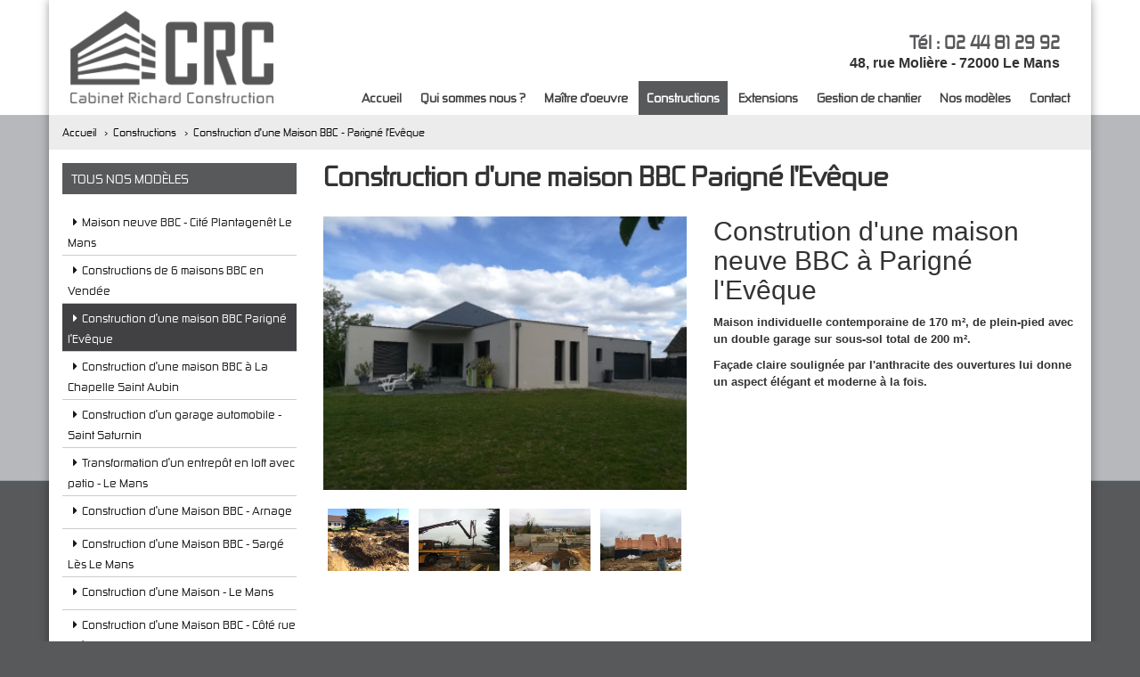

--- FILE ---
content_type: text/html; charset=UTF-8
request_url: http://www.cabinet-richard-construction.fr/construction-d-une-maison-bbc-parigne-l-eveque.html
body_size: 4477
content:
<!DOCTYPE html>
<html lang="fr">
<head>
    <title>Construction d'une Maison BBC - Parigné l'Evêque</title>
<meta name="description" content="Construction d'une Maison BBC - Parigné l'Evêque" />
<meta name="keywords" content="construction d une maison bbc - parigne l eveque" />
<base href="http://www.cabinet-richard-construction.fr/">
<meta name="robots" content="all">
<meta name="google-site-verification" content="KJzeUzLtA3DsrmbY1QkFIGrryINkpJTczMfvP9B42cA">
<link rel="icon" type="image/png" href="http://www.cabinet-richard-construction.fr/media/1969/64x64/logo-maitre-oeuvre.png">
<link rel="apple-touch-icon" sizes="144x144" href="http://www.cabinet-richard-construction.fr/media/1969/144x144/logo-maitre-oeuvre.png">
<link rel="apple-touch-icon" sizes="114x114" href="http://www.cabinet-richard-construction.fr/media/1969/114x114/logo-maitre-oeuvre.png">
<link rel="apple-touch-icon" sizes="72x72" href="http://www.cabinet-richard-construction.fr/media/1969/72x72/logo-maitre-oeuvre.png">
<link rel="apple-touch-icon" sizes="57x57" href="http://www.cabinet-richard-construction.fr/media/1969/57x57/logo-maitre-oeuvre.png">
<link rel="shortcut icon" type="images/x-icon" href="http://www.cabinet-richard-construction.fr/favicon.ico" >

<meta http-equiv="content-type" content="text/html; charset=utf-8" />
<meta property="og:title" content="Construction d'une Maison BBC - Parigné l'Evêque"/>
<meta property="og:type" content="website"/>
<meta property="og:url" content="http://www.cabinet-richard-construction.fr/construction-d-une-maison-bbc-parigne-l-eveque.html"/>
<meta property="og:image" content="http://www.cabinet-richard-construction.fr/media/1968/100x100/logo.png"/>
<meta property="og:site_name" content="Construction d'une Maison BBC - Parigné l'Evêque"/>
<meta property="og:description" content="Construction d'une Maison BBC - Parigné l'Evêque"/>
<meta property="og:locale" content="fr_FR" />
<meta name="viewport" content="width=device-width, initial-scale=1.0"> 
<link rel="canonical" href="http://www.cabinet-richard-construction.fr/construction-d-une-maison-bbc-parigne-l-eveque.html" />
<link href="themes/css/base-style.css" rel="stylesheet" type="text/css">

<!-- Latest compiled and minified JavaScript -->

<script src="themes/js/jquery.min.js"></script>
<script src='https://www.google.com/recaptcha/api.js'></script>

<script type="text/javascript">
 $(document).ready(function() {
  $(".fancybox").fancybox();
 });
</script>



<!--- header -->


    
    <style>
        @media (min-width: 768px){
            body { background-image:url(media/1961); background-position: center top;background-repeat: repeat-x;}
        }
    </style>
    
</head>
<body>
    <div class="container bg-body">
    	<header>
            <div class="bg-head">
                <div class="row">
                    <div class="col-md-12 col-sm-12 col-xs-12">
                        <div id="logo">
                            <div class="inner">
                                                                    <a  class="brand" href="./" title="CRC RICHARD CONSTRUCTION - Maître d’oeuvre en rénovation et construction de maison individuelle">
                                        <img  src="media/1968/300x120/logo.png" alt="CRC RICHARD CONSTRUCTION - Maître d’oeuvre en rénovation et construction de maison individuelle" title="CRC RICHARD CONSTRUCTION - Maître d’oeuvre en rénovation et construction de maison individuelle">
                                    </a>                 
                                                            </div>
                        </div>
                        <!-- debut widget contenu libre -->

<div id="info"> 
    <div class="tel">Tél : <a href="tel:+33244812992">02 44 81 29 92</a></div>
    <div class="adresse"> 48, rue Molière - 72000 Le Mans </div>
</div>


<!-- fin widget contenu libre -->



                    </div>
                </div>
                



    <ul id="mainmenu" class="hidden-xs hidden-sm">
                
                        
                                                <li class="">
                                        

            <a href="http://www.cabinet-richard-construction.fr/" title="Accueil" class="aLink " target="_self">
                Accueil
            </a>

            
            </li>
                
                            
            
                                                <li class="">
                                        

            <a href="maitre-oeuvre-renovation-maison-batiment.html" title="Qui sommes nous ?" class="aLink " target="_self">
                Qui sommes nous ?
            </a>

            
            </li>
                
                            
            
                                                <li class="">
                                        

            <a href="maitre-oeuvre-etude-plan-maison.html" title="Maître d'oeuvre" class="aLink " target="_self">
                Maître d'oeuvre
            </a>

            
            </li>
                
                            
            
                                                <li class="activer">
                  
                        

            <a href="construction-maison-individuelle-batiment-sarthe.html" title="Constructions" class="aLink actif" target="_self">
                Constructions
            </a>

            
            </li>
                
                            
            
                                                <li class="">
                                        

            <a href="extension-maison-individuelle-batiment-sarthe.html" title="Extensions" class="aLink " target="_self">
                Extensions
            </a>

            
            </li>
                
                            
            
                                                <li class="">
                                        

            <a href="gestion-chantier-maison-le-mans-sarthe.html" title="Gestion de chantier" class="aLink " target="_self">
                Gestion de chantier
            </a>

            
            </li>
                
                            
            
                                                <li class="">
                                        

            <a href="exemples-construction-maison-neuve-sarthe.html" title="Nos modèles" class="aLink " target="_self">
                Nos modèles
            </a>

            
            </li>
                
                            
            
                                                <li class="">
                                        

            <a href="devis-construction-renovation-maison-sarthe.html" title="Contact" class="aLink " target="_self">
                Contact
            </a>

            
            </li>
            </ul>


<div id="menuSmartPhone">
    <nav id="main-nav" class="visible-xs visible-sm">				
    	<!-- responsive-nav-button -->
    		<div id="responsive-nav">
                <div class="menuaccueilresp">Accueil</div>
    			<div id="responsive-nav-button">
    				Menu <span id="responsive-nav-button-icon"></span>
    			</div>
    		</div>
    	<!-- responsive-nav-button -->
    	<ul class="menu clearfix">
                                                                                                                    <li class="">
                                                                    <a href="maitre-oeuvre-renovation-maison-batiment.html" title="Qui sommes nous ?" class="" target="_self">
                            Qui sommes nous ?
                        </a>
                                            </li>
                                                                                        <li class="">
                                                                    <a href="maitre-oeuvre-etude-plan-maison.html" title="Maître d'oeuvre" class="" target="_self">
                            Maître d'oeuvre
                        </a>
                                            </li>
                                                                                        <li class="active">
                          
                                            <a href="construction-maison-individuelle-batiment-sarthe.html" title="Constructions" class="actif" target="_self">
                            Constructions
                        </a>
                                            </li>
                                                                                        <li class="">
                                                                    <a href="extension-maison-individuelle-batiment-sarthe.html" title="Extensions" class="" target="_self">
                            Extensions
                        </a>
                                            </li>
                                                                                        <li class="">
                                                                    <a href="gestion-chantier-maison-le-mans-sarthe.html" title="Gestion de chantier" class="" target="_self">
                            Gestion de chantier
                        </a>
                                            </li>
                                                                                        <li class="">
                                                                    <a href="exemples-construction-maison-neuve-sarthe.html" title="Nos modèles" class="" target="_self">
                            Nos modèles
                        </a>
                                            </li>
                                                                                        <li class="">
                                                                    <a href="devis-construction-renovation-maison-sarthe.html" title="Contact" class="" target="_self">
                            Contact
                        </a>
                                            </li>
                                	</ul>
    </nav>
</div>
            </div>
        </header>
        
        <div class="row p15">
	<div class="col-md-12 mg10 p15 ariane">
		<a href="http://www.cabinet-richard-construction.fr/" title="Accueil">Accueil</a> 
									&nbsp;&nbsp;&gt;&nbsp;&nbsp;<a href="construction-maison-individuelle-batiment-sarthe.html" title="Constructions">Constructions</a>
							&nbsp;&nbsp;&gt;&nbsp;&nbsp;<a href="construction-d-une-maison-bbc-parigne-l-eveque.html" title="Construction d'une Maison BBC - Parigné l'Evêque">Construction d'une Maison BBC - Parigné l'Evêque</a>
						</div>
</div>
        <div class="container">
            <div class="row p15">
                <div class="col-md-3 col-sm-3 col-xs-12">
                    			<div class="titleHeader clearfix">
		    <div class="bloc_titre">Tous nos modèles</div>
		</div>
		<ul class="unstyled my-account">
					<li>
				        	<a class="invarseColor" title="Maison neuve BBC - Cité Plantagenêt Le Mans" href="maison-neuve-bbcplantagenet-le-mans.html"><i class="icon-caret-right"></i>Maison neuve BBC - Cité Plantagenêt Le Mans</a></li>
	    			<li>
				        	<a class="invarseColor" title="Constructions de 6 maisons BBC en Vendée" href="constructions-de-6-maisons-bbc-vendee.html"><i class="icon-caret-right"></i>Constructions de 6 maisons BBC en Vendée</a></li>
	    			<li class="active">
				        	<a class="invarseColor" title="Construction d'une maison BBC Parigné l'Evêque" href="construction-d-une-maison-bbc-parigne-l-eveque.html"><i class="icon-caret-right"></i>Construction d'une maison BBC Parigné l'Evêque</a></li>
	    			<li>
				        	<a class="invarseColor" title="Construction d'une maison BBC à La Chapelle Saint Aubin" href="construction-d-une-maison-bbc-la-chapelle-saint-aubin.html"><i class="icon-caret-right"></i>Construction d'une maison BBC à La Chapelle Saint Aubin</a></li>
	    			<li>
				        	<a class="invarseColor" title="Construction d'un garage automobile - Saint Saturnin" href="construction-d-un-garage-automobile-saint-saturnin.html"><i class="icon-caret-right"></i>Construction d'un garage automobile - Saint Saturnin</a></li>
	    			<li>
				        	<a class="invarseColor" title="Transformation d'un entrepôt en loft avec patio - Le Mans" href="transformation-d-un-entrepot-en-loft-avec-patio-le-mans.html"><i class="icon-caret-right"></i>Transformation d'un entrepôt en loft avec patio - Le Mans</a></li>
	    			<li>
				        	<a class="invarseColor" title="Construction d'une Maison BBC - Arnage" href="construction-d-une-maison-bbc-arnage.html"><i class="icon-caret-right"></i>Construction d'une Maison BBC - Arnage</a></li>
	    			<li>
				        	<a class="invarseColor" title="Construction d'une Maison BBC - Sargé Lès Le Mans" href="construction-d-une-maison-bbc-sarge-les-le-mans.html"><i class="icon-caret-right"></i>Construction d'une Maison BBC - Sargé Lès Le Mans</a></li>
	    			<li>
				        	<a class="invarseColor" title="Construction d'une Maison - Le Mans" href="construction-d-une-maison-le-mans.html"><i class="icon-caret-right"></i>Construction d'une Maison - Le Mans</a></li>
	    			<li>
				        	<a class="invarseColor" title="Construction d'une Maison BBC - Côté rue Prémartine Le Mans" href="construction-d-une-maison-bbc-cote-rue-premartine-le-mans.html"><i class="icon-caret-right"></i>Construction d'une Maison BBC - Côté rue Prémartine Le Mans</a></li>
	    	</ul>
<!-- debut widget contenu libre -->

<div id="infoSideBar" class="hidden-xs">
    <div id="contact_info">
        <div class="titre">Demande de renseignement supplémentaires</div>
    </div>
    <div class="contenu">
        
    </div>
    <div class="row">
        <div class="col-md-8 col-sm-12 col-md-offset-2">
            <a href="/nous-contacter.html">
                <div class="btn btn-default contactBtn">Nous contacter</div>
            </a>
        </div>
    </div>
</div>


<!-- fin widget contenu libre -->



                </div>
                <div class="col-md-9 col-sm-9 col-xs-12">
                        <div class="row">
        <div class="col-md-12 col-sm-12 col-xs-12">
            <h1 class="title">
                                    Construction d'une maison BBC Parigné l'Evêque
                            </h1>
        </div>
    </div>
<div class="row">
	<div class="col-md-6 col-sm-6 col-xs-12"> 
                      
            <div class="galerie">
                <div class="cadreG">                    <a class="" href="media/2060/big/parigne-finitions-01.jpg">
                        <img src="media/2060/medium/parigne-finitions-01.jpg" alt="" />
                    </a>
                </div>
                <div class="sm-margin"></div>

                 
                    <div id="owl-demo" class="owl-carousel owl-theme">
                                                  
                                                                                                          
                                                                                    <div class="cadre">
                                <a class="" href="media/2065/big/parigne-gros-oeuvre-01.jpg">
                                    <div class="item"><img src="media/2065/medium/parigne-gros-oeuvre-01.jpg" alt="" /></div>
                                </a>
                            </div>
                                                                              
                                                                                    <div class="cadre">
                                <a class="" href="media/2059/big/parigne-gros-oeuvre-02.jpg">
                                    <div class="item"><img src="media/2059/medium/parigne-gros-oeuvre-02.jpg" alt="" /></div>
                                </a>
                            </div>
                                                                              
                                                                                    <div class="cadre">
                                <a class="" href="media/2061/big/parigne-gros-oeuvre-03.jpg">
                                    <div class="item"><img src="media/2061/medium/parigne-gros-oeuvre-03.jpg" alt="" /></div>
                                </a>
                            </div>
                                                                              
                                                                                    <div class="cadre">
                                <a class="" href="media/2057/big/parigne-construction-01.jpg">
                                    <div class="item"><img src="media/2057/medium/parigne-construction-01.jpg" alt="" /></div>
                                </a>
                            </div>
                                                                              
                                                                                    <div class="cadre">
                                <a class="" href="media/2058/big/parigne-construction-02.jpg">
                                    <div class="item"><img src="media/2058/medium/parigne-construction-02.jpg" alt="" /></div>
                                </a>
                            </div>
                                                                              
                                                                                    <div class="cadre">
                                <a class="" href="media/2062/big/parigne-construction-03.jpg">
                                    <div class="item"><img src="media/2062/medium/parigne-construction-03.jpg" alt="" /></div>
                                </a>
                            </div>
                                                                              
                                                                                    <div class="cadre">
                                <a class="" href="media/2063/big/parigne-construction-04.jpg">
                                    <div class="item"><img src="media/2063/medium/parigne-construction-04.jpg" alt="" /></div>
                                </a>
                            </div>
                                                                              
                                                                                    <div class="cadre">
                                <a class="" href="media/2064/big/parigne-finitions-02.jpg">
                                    <div class="item"><img src="media/2064/medium/parigne-finitions-02.jpg" alt="" /></div>
                                </a>
                            </div>
                                                                        </div>
                    
                    <script type="text/javascript">
                        $(document).ready(function() {
                         
                          var owl = $("#owl-demo");
                         
                          owl.owlCarousel({
                              items : 4, //10 items above 1000px browser width
                              itemsDesktop : [1000,3], //5 items between 1000px and 901px
                              itemsDesktopSmall : [900,3], // betweem 900px and 601px
                              itemsTablet: [600,2], //2 items between 600 and 0
                              itemsMobile : false // itemsMobile disabled - inherit from itemsTablet option
                          });
                         
                          // Custom Navigation Events
                          $(".next").click(function(){
                            owl.trigger('owl.next');
                          })
                          $(".prev").click(function(){
                            owl.trigger('owl.prev');
                          })
                          $(".play").click(function(){
                            owl.trigger('owl.play',1000); //owl.play event accept autoPlay speed as second parameter
                          })
                          $(".stop").click(function(){
                            owl.trigger('owl.stop');
                          })
                         
                        });
                    </script>

                 
            </div>
         
    </div>
    <div class="col-md-6 col-sm-6 col-xs-12">

                    <div class="contenu_texte">
                <h2 style="text-align: left;">Constrution d'une maison neuve BBC &agrave; Parign&eacute; l'Ev&ecirc;que</h2>
<p><strong>Maison individuelle contemporaine de 170 m&sup2;, de plein-pied avec un double garage sur sous-sol total de 200 m&sup2;.</strong></p>
<p><strong>Fa&ccedil;ade claire soulign&eacute;e par l'anthracite des ouvertures lui donne un aspect &eacute;l&eacute;gant et moderne &agrave; la fois.</strong></p>
            </div>
        
    </div>
</div>


<script src="themes/js/baguetteBox/baguetteBox.min.js"></script>

<script type="text/javascript">
    $(document).ready(function() {
        baguetteBox.run('.galerie', {
          // Custom options
        });
    });
</script>
                </div>
            </div>
        </div>
       	<footer>
            <div class="container">
                <div class="row p15">
                    	<div class="col-md-3 col-sm-6 col-xs-12">
						<div class="title-footer"> 
				        			Nous contacter
        					</div>
		        <p>Cabinet Richard Construction<br />48, rue Moli&egrave;re - 72000 Le Mans<br /><strong>T&eacute;l.</strong> <strong>02 44 81 29 92</strong><br /><strong><a href="devis-construction-renovation-maison-sarthe.html" target="_self" title="contact ma&icirc;tre d'oeuvre Le Mans">Nous contacter</a><a href="devis-construction-renovation-maison-sarthe.html" target="_self" title="Nous contacter via le formulaire"></a></strong></p>
	</div>
<div class="col-md-3 col-sm-6 col-xs-12">
	<div>
		<div class="title-footer">Compétences</div>		<ul>
							<li>
					<i class="icon-caret-right"></i><a 	href="maitre-oeuvre-etude-plan-maison.html" title="Maîtrise d’œuvre" class=" small_size" target="_self">Maîtrise d’œuvre</a>
				</li>
							<li>
					<i class="icon-caret-right"></i><a 	href="construction-maison-individuelle-batiment-sarthe.html" title="Construction" class=" small_size" target="_self">Construction</a>
				</li>
							<li>
					<i class="icon-caret-right"></i><a 	href="extension-maison-individuelle-batiment-sarthe.html" title="Extensions" class=" small_size" target="_self">Extensions</a>
				</li>
							<li>
					<i class="icon-caret-right"></i><a 	href="gestion-chantier-maison-le-mans-sarthe.html" title="Gestion de chantier" class=" small_size" target="_self">Gestion de chantier</a>
				</li>
					</ul>
	</div>
</div>
                </div>
            </div>
        </footer>
        <div class="subfooter">
        	<div class="container">
                <div class="row p15">

                        <div class="col-md-6 col-sm-6 col-xs-12 liensSubFooter">
	<ul>
					<li><a href="mentions-legales-maitre-oeuvre-constructeur.html" title="Mentions légales" target="_self">Mentions légales</a>
							</li>
        	</ul>
</div><!-- debut widget contenu libre -->

<div class="col-md-6 col-sm-6 col-xs-12">
	<div class="copyright">
		@ Copyright 
		<span class="date_c"></span> CRC Construction - 
				<a href="http://www.kocka.fr" title="Agence Web Le Mans" class="kocka_c" target="_blank">Agence Web le Mans - KOCKA</a>
			</div>
</div>

<script>
	var annee = new Date ();
	annee = annee.getFullYear();
	$(".date_c").text(annee);
</script>


<!-- fin widget contenu libre -->




                </div>
            </div>
        </div>
    </div>
    <script src="themes/js/bootstrap.min.js"></script>
<script src="themes/js/main.min.js"></script>
<script src="themes/js/jquery.isotope.min.js"></script>
<script src="themes/js/jquery.prettyPhoto.min.js"></script>
<script src="themes/js/easing.min.js"></script>
<script src="themes/js/jquery.ui.totop.min.js"></script>
<script src="themes/js/selectnav.min.js"></script>
<script src="themes/js/ender.min.js"></script>
<script src="themes/js/custom.min.js"></script>
<script src="themes/js/jquery.fancybox.min.js"></script>
<script src="themes/js/responsiveslides.min.js"></script>
<script src="themes/js/owl.carousel.min.js"></script>
    <!--- footer -->

<!-- start Google analytics -->

<script type="text/javascript">
	var _gaq = _gaq || [];
	_gaq.push(['_setAccount', 'UA-64704111-15']);
	_gaq.push(['_trackPageview']);
	(function() {
		var ga = document.createElement('script'); ga.type = 'text/javascript'; ga.async = true;
		ga.src = ('https:' == document.location.protocol ? 'https://ssl' : 'http://www') + '.google-analytics.com/ga.js';
		var s = document.getElementsByTagName('script')[0]; s.parentNode.insertBefore(ga, s);
	})();
</script>

<!-- end Google analytics -->
</body>
</html>

--- FILE ---
content_type: application/javascript
request_url: http://www.cabinet-richard-construction.fr/themes/js/owl.carousel.min.js
body_size: 4942
content:
"function"!=typeof Object.create&&(Object.create=function(t){function e(){}return e.prototype=t,new e}),function(t,e,o,i){var n={init:function(e,o){var i=this;i.options=t.extend({},t.fn.owlCarousel.options,e);var n=t(o);i.$elem=n,i.loadContent()},loadContent:function(){function e(t){if("function"==typeof o.options.jsonSuccess)o.options.jsonSuccess.apply(this,[t]);else{var e="";for(var i in t.owl)e+=t.owl[i].item;o.$elem.html(e)}o.logIn()}var o=this;if("function"==typeof o.options.beforeInit&&o.options.beforeInit.apply(this,[o.$elem]),"string"==typeof o.options.jsonPath){var i=o.options.jsonPath;t.getJSON(i,e)}else o.logIn()},logIn:function(){var t=this;t.baseClass(),t.$elem.css({opacity:0}),t.checkTouch(),t.eventTypes(),t.support3d(),t.wrapperWidth=0,t.currentSlide=0,t.userItems=t.$elem.children(),t.itemsAmount=t.userItems.length,t.wrapItems(),t.owlItems=t.$elem.find(".owl-item"),t.owlWrapper=t.$elem.find(".owl-wrapper"),t.orignalItems=t.options.items,t.playDirection="next",t.checkVisible,t.onStartup(),t.customEvents()},onStartup:function(){var t=this;t.updateItems(),t.calculateAll(),t.buildControls(),t.updateControls(),t.response(),t.moveEvents(),t.stopOnHover(),t.options.autoPlay===!0&&(t.options.autoPlay=5e3),t.play(),t.$elem.find(".owl-wrapper").css("display","block"),t.$elem.is(":visible")?setTimeout(function(){t.$elem.animate({opacity:1},200)},10):t.watchVisibility(),t.onstartup=!1,t.eachMoveUpdate(),"function"==typeof t.options.afterInit&&t.options.afterInit.apply(this,[t.$elem])},eachMoveUpdate:function(){var t=this;t.options.lazyLoad===!0&&t.lazyLoad(),t.options.autoHeight===!0&&t.autoHeight(),t.options.addClassActive===!0&&t.addClassActive(),"function"==typeof t.options.afterAction&&t.options.afterAction.apply(this,[t.$elem])},updateVars:function(){var t=this;t.watchVisibility(),t.updateItems(),t.calculateAll(),t.updatePosition(),t.updateControls(),t.eachMoveUpdate()},reload:function(){var t=this;setTimeout(function(){t.updateVars()},0)},watchVisibility:function(){var t=this;return clearInterval(t.checkVisible),t.$elem.is(":visible")?!1:(t.$elem.css({opacity:0}),clearInterval(t.autoPlaySpeed),void(t.checkVisible=setInterval(function(){t.$elem.is(":visible")&&(t.reload(),t.$elem.animate({opacity:1},200),clearInterval(t.checkVisible))},500)))},wrapItems:function(){var t=this;t.userItems.wrapAll('<div class="owl-wrapper">').wrap('<div class="owl-item"></div>'),t.$elem.find(".owl-wrapper").wrap('<div class="owl-wrapper-outer">'),t.wrapperOuter=t.$elem.find(".owl-wrapper-outer"),t.$elem.css("display","block")},baseClass:function(){var t=this,e=t.$elem.hasClass(t.options.baseClass),o=t.$elem.hasClass(t.options.theme);e||t.$elem.addClass(t.options.baseClass),o||t.$elem.addClass(t.options.theme)},updateItems:function(){var o=this;if(o.options.responsive===!1)return!1;if(o.options.singleItem===!0)return o.options.items=o.orignalItems=1,o.options.itemsDesktop=!1,o.options.itemsDesktopSmall=!1,o.options.itemsTablet=!1,o.options.itemsMobile=!1,!1;var i=t(e).width();i>(o.options.itemsDesktop[0]||o.orignalItems)&&(o.options.items=o.orignalItems),i<=o.options.itemsDesktop[0]&&o.options.itemsDesktop!==!1&&(o.options.items=o.options.itemsDesktop[1]),i<=o.options.itemsDesktopSmall[0]&&o.options.itemsDesktopSmall!==!1&&(o.options.items=o.options.itemsDesktopSmall[1]),i<=o.options.itemsTablet[0]&&o.options.itemsTablet!==!1&&(o.options.items=o.options.itemsTablet[1]),i<=o.options.itemsMobile[0]&&o.options.itemsMobile!==!1&&(o.options.items=o.options.itemsMobile[1]),o.options.items>o.itemsAmount&&(o.options.items=o.itemsAmount)},response:function(){var o,i=this;if(i.options.responsive!==!0)return!1;var n=t(e).width();t(e).resize(function(){t(e).width()!==n&&(i.options.autoPlay!==!1&&clearInterval(i.autoPlaySpeed),clearTimeout(o),o=setTimeout(function(){n=t(e).width(),i.updateVars()},i.options.responsiveRefreshRate))})},updatePosition:function(){var t=this;t.support3d===!0?t.positionsInArray[t.currentSlide]>t.maximumPixels?t.transition3d(t.positionsInArray[t.currentSlide]):(t.transition3d(0),t.currentSlide=0):t.positionsInArray[t.currentSlide]>t.maximumPixels?t.css2slide(t.positionsInArray[t.currentSlide]):(t.css2slide(0),t.currentSlide=0),t.options.autoPlay!==!1&&t.checkAp()},appendItemsSizes:function(){var e=this,o=0,i=e.itemsAmount-e.options.items;e.owlItems.each(function(n){t(this).css({width:e.itemWidth}).data("owl-item",Number(n)),(n%e.options.items===0||n===i)&&(n>i||(o+=1)),t(this).data("owl-roundPages",o)})},appendWrapperSizes:function(){var t=this,e=0,e=t.owlItems.length*t.itemWidth;t.owlWrapper.css({width:2*e,left:0}),t.appendItemsSizes()},calculateAll:function(){var t=this;t.calculateWidth(),t.appendWrapperSizes(),t.loops(),t.max()},calculateWidth:function(){var t=this;t.itemWidth=Math.round(t.$elem.width()/t.options.items)},max:function(){var t=this;t.maximumSlide=t.itemsAmount-t.options.items;var e=t.itemsAmount*t.itemWidth-t.options.items*t.itemWidth;return e=-1*e,t.maximumPixels=e,e},min:function(){return 0},loops:function(){var t=this;t.positionsInArray=[0];for(var e=0,o=0;o<t.itemsAmount;o++)e+=t.itemWidth,t.positionsInArray.push(-e)},buildControls:function(){var e=this;(e.options.navigation===!0||e.options.pagination===!0)&&(e.owlControls=t('<div class="owl-controls"/>').toggleClass("clickable",!e.isTouch).appendTo(e.$elem)),e.options.pagination===!0&&e.buildPagination(),e.options.navigation===!0&&e.buildButtons()},buildButtons:function(){var e=this,o=t('<div class="owl-buttons"/>');e.owlControls.append(o),e.buttonPrev=t("<div/>",{"class":"owl-prev",html:e.options.navigationText[0]||""}),e.buttonNext=t("<div/>",{"class":"owl-next",html:e.options.navigationText[1]||""}),o.append(e.buttonPrev).append(e.buttonNext),o.on("touchend.owlControls mouseup.owlControls",'div[class^="owl"]',function(o){o.preventDefault(),t(this).hasClass("owl-next")?e.next():e.prev()})},buildPagination:function(){var e=this;e.paginationWrapper=t('<div class="owl-pagination"/>'),e.owlControls.append(e.paginationWrapper),e.paginationWrapper.on("touchend.owlControls mouseup.owlControls",".owl-page",function(o){o.preventDefault(),Number(t(this).data("owl-page"))!==e.currentSlide&&e.goTo(Number(t(this).data("owl-page")),!0)})},updatePagination:function(){var e=this;if(e.options.pagination===!1)return!1;e.paginationWrapper.html("");for(var o=0,i=e.itemsAmount-e.itemsAmount%e.options.items,n=0;n<e.itemsAmount;n++)if(n%e.options.items===0){if(o+=1,i===n)var s=e.itemsAmount-e.options.items;var a=t("<div/>",{"class":"owl-page"}),r=t("<span></span>",{text:e.options.paginationNumbers===!0?o:"","class":e.options.paginationNumbers===!0?"owl-numbers":""});a.append(r),a.data("owl-page",i===n?s:n),a.data("owl-roundPages",o),e.paginationWrapper.append(a)}e.checkPagination()},checkPagination:function(){var e=this;e.paginationWrapper.find(".owl-page").each(function(){t(this).data("owl-roundPages")===t(e.owlItems[e.currentSlide]).data("owl-roundPages")&&(e.paginationWrapper.find(".owl-page").removeClass("active"),t(this).addClass("active"))})},checkNavigation:function(){var t=this;return t.options.navigation===!1?!1:void(t.options.goToFirstNav===!1&&(0===t.currentSlide&&0===t.maximumSlide?(t.buttonPrev.addClass("disabled"),t.buttonNext.addClass("disabled")):0===t.currentSlide&&0!==t.maximumSlide?(t.buttonPrev.addClass("disabled"),t.buttonNext.removeClass("disabled")):t.currentSlide===t.maximumSlide?(t.buttonPrev.removeClass("disabled"),t.buttonNext.addClass("disabled")):0!==t.currentSlide&&t.currentSlide!==t.maximumSlide&&(t.buttonPrev.removeClass("disabled"),t.buttonNext.removeClass("disabled"))))},updateControls:function(){var t=this;t.updatePagination(),t.checkNavigation(),t.owlControls&&(t.options.items===t.itemsAmount?t.owlControls.hide():t.owlControls.show())},destroyControls:function(){var t=this;t.owlControls&&t.owlControls.remove()},next:function(t){var e=this;if(e.currentSlide+=e.options.scrollPerPage===!0?e.options.items:1,e.currentSlide>e.maximumSlide+(1==e.options.scrollPerPage?e.options.items-1:0)){if(e.options.goToFirstNav!==!0)return e.currentSlide=e.maximumSlide,!1;e.currentSlide=0,t="goToFirst"}e.goTo(e.currentSlide,t)},prev:function(t){var e=this;if(e.options.scrollPerPage===!0&&e.currentSlide>0&&e.currentSlide<e.options.items?e.currentSlide=0:e.currentSlide-=e.options.scrollPerPage===!0?e.options.items:1,e.currentSlide<0){if(e.options.goToFirstNav!==!0)return e.currentSlide=0,!1;e.currentSlide=e.maximumSlide,t="goToFirst"}e.goTo(e.currentSlide,t)},goTo:function(t,e){var o=this;"function"==typeof o.options.beforeMove&&o.options.beforeMove.apply(this,[o.$elem]),t>=o.maximumSlide?t=o.maximumSlide:0>=t&&(t=0),o.currentSlide=t;var i=o.positionsInArray[t];o.support3d===!0?(o.isCss3Finish=!1,e===!0?(o.swapTransitionSpeed("paginationSpeed"),setTimeout(function(){o.isCss3Finish=!0},o.options.paginationSpeed)):"goToFirst"===e?(o.swapTransitionSpeed(o.options.goToFirstSpeed),setTimeout(function(){o.isCss3Finish=!0},o.options.goToFirstSpeed)):(o.swapTransitionSpeed("slideSpeed"),setTimeout(function(){o.isCss3Finish=!0},o.options.slideSpeed)),o.transition3d(i)):e===!0?o.css2slide(i,o.options.paginationSpeed):"goToFirst"===e?o.css2slide(i,o.options.goToFirstSpeed):o.css2slide(i,o.options.slideSpeed),o.options.pagination===!0&&o.checkPagination(),o.options.navigation===!0&&o.checkNavigation(),o.options.autoPlay!==!1&&o.checkAp(),o.eachMoveUpdate(),"function"==typeof o.options.afterMove&&o.options.afterMove.apply(this,[o.$elem])},stop:function(){var t=this;t.apStatus="stop",clearInterval(t.autoPlaySpeed)},checkAp:function(){var t=this;"stop"!==t.apStatus&&t.play()},play:function(){var t=this;return t.apStatus="play",t.options.autoPlay===!1?!1:(clearInterval(t.autoPlaySpeed),void(t.autoPlaySpeed=setInterval(function(){t.currentSlide<t.maximumSlide&&"next"===t.playDirection?t.next(!0):t.currentSlide===t.maximumSlide?t.options.goToFirst===!0?t.goTo(0,"goToFirst"):(t.playDirection="prev",t.prev(!0)):"prev"===t.playDirection&&t.currentSlide>0?t.prev(!0):"prev"===t.playDirection&&0===t.currentSlide&&(t.playDirection="next",t.next(!0))},t.options.autoPlay)))},swapTransitionSpeed:function(t){var e=this;"slideSpeed"===t?e.owlWrapper.css(e.addTransition(e.options.slideSpeed)):"paginationSpeed"===t?e.owlWrapper.css(e.addTransition(e.options.paginationSpeed)):"string"!=typeof t&&e.owlWrapper.css(e.addTransition(t))},addTransition:function(t){return{"-webkit-transition":"all "+t+"ms ease","-moz-transition":"all "+t+"ms ease","-o-transition":"all "+t+"ms ease",transition:"all "+t+"ms ease"}},removeTransition:function(){return{"-webkit-transition":"","-moz-transition":"","-o-transition":"",transition:""}},doTranslate:function(t){return{"-webkit-transform":"translate3d("+t+"px, 0px, 0px)","-moz-transform":"translate3d("+t+"px, 0px, 0px)","-o-transform":"translate3d("+t+"px, 0px, 0px)","-ms-transform":"translate3d("+t+"px, 0px, 0px)",transform:"translate3d("+t+"px, 0px,0px)"}},transition3d:function(t){var e=this;e.owlWrapper.css(e.doTranslate(t))},css2move:function(t){var e=this;e.owlWrapper.css({left:t})},css2slide:function(t,e){var o=this;o.isCssFinish=!1,o.owlWrapper.stop(!0,!0).animate({left:t},{duration:e||o.options.slideSpeed,complete:function(){o.isCssFinish=!0}})},support3d:function(){var t=this,e="translate3d(0px, 0px, 0px)",i=o.createElement("div");i.style.cssText="  -moz-transform:"+e+"; -ms-transform:"+e+"; -o-transform:"+e+"; -webkit-transform:"+e+"; transform:"+e;var n=/translate3d\(0px, 0px, 0px\)/g,s=i.style.cssText.match(n),a=null!==s&&1===s.length;return t.support3d=a,a},checkTouch:function(){var t=this;t.isTouch="ontouchstart"in e||navigator.msMaxTouchPoints},moveEvents:function(){var t=this;(t.options.mouseDrag!==!1||t.options.touchDrag!==!1)&&(t.gestures(),t.disabledEvents())},eventTypes:function(){var t=this,e=["s","e","x"];t.ev_types={},t.options.mouseDrag===!0&&t.options.touchDrag===!0?e=["touchstart.owl mousedown.owl","touchmove.owl mousemove.owl","touchend.owl touchcancel.owl mouseup.owl"]:t.options.mouseDrag===!1&&t.options.touchDrag===!0?e=["touchstart.owl","touchmove.owl","touchend.owl touchcancel.owl"]:t.options.mouseDrag===!0&&t.options.touchDrag===!1&&(e=["mousedown.owl","mousemove.owl","mouseup.owl"]),t.ev_types.start=e[0],t.ev_types.move=e[1],t.ev_types.end=e[2]},disabledEvents:function(){var t=this;t.$elem.on("dragstart.owl","img",function(t){t.preventDefault()}),t.$elem.bind("mousedown.disableTextSelect",function(){return!1})},gestures:function(){function n(t){return t.touches?{x:t.touches[0].pageX,y:t.touches[0].pageY}:t.pageX!==i?{x:t.pageX,y:t.pageY}:{x:t.clientX,y:t.clientY}}function s(e){"on"===e?(t(o).on(p.ev_types.move,r),t(o).on(p.ev_types.end,l)):"off"===e&&(t(o).off(p.ev_types.move),t(o).off(p.ev_types.end))}function a(o){var o=o.originalEvent||o||e.event;if(p.isCssFinish===!1)return!1;if(p.isCss3Finish===!1)return!1;p.options.autoPlay!==!1&&clearInterval(p.autoPlaySpeed),p.isTouch===!0||p.owlWrapper.hasClass("grabbing")||p.owlWrapper.addClass("grabbing"),p.newPosX=0,p.newRelativeX=0,t(this).css(p.removeTransition());var i=t(this).position();u.relativePos=i.left,u.offsetX=n(o).x-i.left,u.offsetY=n(o).y-i.top,s("on"),u.sliding=!1,u.targetElement=o.target||o.srcElement}function r(i){var i=i.originalEvent||i||e.event;p.newPosX=n(i).x-u.offsetX,p.newPosY=n(i).y-u.offsetY,p.newRelativeX=p.newPosX-u.relativePos,"function"==typeof p.options.startDragging&&u.dragging!==!0&&0!==p.newPosX&&(u.dragging=!0,p.options.startDragging.apply(this)),(p.newRelativeX>8||p.newRelativeX<-8&&p.isTouch===!0)&&(i.preventDefault?i.preventDefault():i.returnValue=!1,u.sliding=!0),(p.newPosY>10||p.newPosY<-10)&&u.sliding===!1&&t(o).off("touchmove.owl");var s=function(){return p.newRelativeX/5},a=function(){return p.maximumPixels+p.newRelativeX/5};p.newPosX=Math.max(Math.min(p.newPosX,s()),a()),p.support3d===!0?p.transition3d(p.newPosX):p.css2move(p.newPosX)}function l(o){var o=o.originalEvent||o||e.event;if(o.target=o.target||o.srcElement,u.dragging=!1,p.isTouch!==!0&&p.owlWrapper.removeClass("grabbing"),0!==p.newPosX){var i=p.getNewPosition();if(p.goTo(i),u.targetElement===o.target&&p.isTouch!==!0){t(o.target).on("click.disable",function(e){e.stopImmediatePropagation(),e.stopPropagation(),e.preventDefault(),t(o.target).off("click.disable")});var n=t._data(o.target,"events").click,a=n.pop();n.splice(0,0,a)}}s("off")}var p=this,u={offsetX:0,offsetY:0,baseElWidth:0,relativePos:0,position:null,minSwipe:null,maxSwipe:null,sliding:null,dargging:null,targetElement:null};p.isCssFinish=!0,p.$elem.on(p.ev_types.start,".owl-wrapper",a)},clearEvents:function(){var e=this;e.$elem.off(".owl"),t(o).off(".owl")},getNewPosition:function(){var t,e=this,t=e.improveClosest();return t>e.maximumSlide?(e.currentSlide=e.maximumSlide,t=e.maximumSlide):e.newPosX>=0&&(t=0,e.currentSlide=0),t},improveClosest:function(){var e=this,o=e.positionsInArray,i=e.newPosX,n=null;return t.each(o,function(t,s){i-e.itemWidth/20>o[t+1]&&i-e.itemWidth/20<s&&"left"===e.moveDirection()?(n=s,e.currentSlide=t):i+e.itemWidth/20<s&&i+e.itemWidth/20>o[t+1]&&"right"===e.moveDirection()&&(n=o[t+1],e.currentSlide=t+1)}),e.currentSlide},moveDirection:function(){var t,e=this;return e.newRelativeX<0?(t="right",e.playDirection="next"):(t="left",e.playDirection="prev"),t},customEvents:function(){var t=this;t.$elem.on("owl.next",function(){t.next()}),t.$elem.on("owl.prev",function(){t.prev()}),t.$elem.on("owl.play",function(e,o){t.options.autoPlay=o,t.play(),t.hoverStatus="play"}),t.$elem.on("owl.stop",function(){t.stop(),t.hoverStatus="stop"})},stopOnHover:function(){var t=this;t.options.stopOnHover===!0&&t.isTouch!==!0&&t.options.autoPlay!==!1&&(t.$elem.on("mouseover",function(){t.stop()}),t.$elem.on("mouseout",function(){"stop"!==t.hoverStatus&&t.play()}))},lazyLoad:function(){var e=this;if(e.options.lazyLoad===!1)return!1;for(var o=0;o<e.itemsAmount;o++){var n,s=t(e.owlItems[o]),a=s.data("owl-item"),r=s.find(".lazyOwl");if(s.data("owl-loaded")===i)r.hide(),s.addClass("loading").data("owl-loaded","checked");else if("loaded"===s.data("owl-loaded"))continue;if(n=e.options.lazyFollow===!0?a>=e.currentSlide:!0,n&&a<e.currentSlide+e.options.items){s.data("owl-loaded","loaded");var l=r.data("src");l&&(r[0].src=l,r.removeAttr("data-src")),r.fadeIn(200),s.removeClass("loading")}}},autoHeight:function(){function e(){a+=1,s.get(0).complete?o():50>=a?setTimeout(e,200):n.wrapperOuter.css("height","")}function o(){var e=t(n.owlItems[n.currentSlide]).height();n.wrapperOuter.css("height",e+"px"),n.wrapperOuter.hasClass("autoHeight")||setTimeout(function(){n.wrapperOuter.addClass("autoHeight")},0)}var n=this,s=t(n.owlItems[n.currentSlide]).find("img");if(s.get(0)!==i){var a=0;e()}else o()},addClassActive:function(){var e=this;t(e.owlItems).removeClass("active");for(var o=e.currentSlide;o<e.currentSlide+e.options.items;o++)t(e.owlItems[o]).addClass("active")}};t.fn.owlCarousel=function(e){return this.each(function(){var o=Object.create(n);o.init(e,this),t.data(this,"owlCarousel",o)})},t.fn.owlCarousel.options={items:5,itemsDesktop:[1199,4],itemsDesktopSmall:[979,3],itemsTablet:[768,2],itemsMobile:[479,1],singleItem:!1,slideSpeed:200,paginationSpeed:800,autoPlay:!1,stopOnHover:!1,goToFirst:!0,goToFirstSpeed:1e3,navigation:!1,navigationText:["prev","next"],goToFirstNav:!0,scrollPerPage:!1,pagination:!0,paginationNumbers:!1,responsive:!0,responsiveRefreshRate:200,baseClass:"owl-carousel",theme:"owl-theme",lazyLoad:!1,lazyFollow:!0,autoHeight:!1,jsonPath:!1,jsonSuccess:!1,mouseDrag:!0,touchDrag:!0,beforeInit:!1,afterInit:!1,beforeMove:!1,afterMove:!1,afterAction:!1,startDragging:!1,addClassActive:!1}}(jQuery,window,document);

--- FILE ---
content_type: application/javascript
request_url: http://www.cabinet-richard-construction.fr/themes/js/jquery.ui.totop.min.js
body_size: 477
content:
!function(n){n.fn.UItoTop=function(e){var o={text:"To Top",min:200,inDelay:600,outDelay:400,containerID:"toTop",containerHoverID:"toTopHover",scrollSpeed:1200,easingType:"linear"},i=n.extend(o,e),t="#"+i.containerID,a="#"+i.containerHoverID;n("body").append('<a href="#" id="'+i.containerID+'">'+i.text+"</a>"),n(t).hide().click(function(){return n("html, body").animate({scrollTop:0},i.scrollSpeed,i.easingType),n("#"+i.containerHoverID,this).stop().animate({opacity:0},i.inDelay,i.easingType),!1}).prepend('<span id="'+i.containerHoverID+'"></span>').hover(function(){n(a,this).stop().animate({opacity:1},600,"linear")},function(){n(a,this).stop().animate({opacity:0},700,"linear")}),n(window).scroll(function(){var e=n(window).scrollTop();"undefined"==typeof document.body.style.maxHeight&&n(t).css({position:"absolute",top:n(window).scrollTop()+n(window).height()-50}),e>i.min?n(t).fadeIn(i.inDelay):n(t).fadeOut(i.Outdelay)})}}(jQuery);

--- FILE ---
content_type: application/javascript
request_url: http://www.cabinet-richard-construction.fr/themes/js/ender.min.js
body_size: 2770
content:
!function(e,t){"undefined"!=typeof module?module.exports=t():"function"==typeof define&&"object"==typeof define.amd?define(t):this[e]=t()}("domready",function(e){function t(e){for(m=1;e=o.shift();)e()}var n,o=[],r=!1,a=document,i=a.documentElement,s=i.doScroll,d="DOMContentLoaded",c="addEventListener",l="onreadystatechange",u="readyState",m=/^loade|c/.test(a[u]);return a[c]&&a[c](d,n=function(){a.removeEventListener(d,n,r),t()},r),s&&a.attachEvent(l,n=function(){/^c/.test(a[u])&&(a.detachEvent(l,n),t())}),e=s?function(t){self!=top?m?t():o.push(t):function(){try{i.doScroll("left")}catch(n){return setTimeout(function(){e(t)},50)}t()}()}:function(e){m?e():o.push(e)}}),window.matchMedia=window.matchMedia||function(e){var t,n=e.documentElement,o=n.firstElementChild||n.firstChild,r=e.createElement("body"),a=e.createElement("div");return a.id="mq-test-1",a.style.cssText="position:absolute;top:-100em",r.appendChild(a),function(e){return a.innerHTML='&shy;<style media="'+e+'"> #mq-test-1 { width: 42px; }</style>',n.insertBefore(r,o),t=42==a.offsetWidth,n.removeChild(r),{matches:t,media:e}}}(document),function(e){function t(){b(!0)}if(e.respond={},respond.update=function(){},respond.mediaQueriesSupported=e.matchMedia&&e.matchMedia("only all").matches,!respond.mediaQueriesSupported){var n,o,r,a=e.document,i=a.documentElement,s=[],d=[],c=[],l={},u=30,m=a.getElementsByTagName("head")[0]||i,f=a.getElementsByTagName("base")[0],h=m.getElementsByTagName("link"),p=[],g=function(){for(var t,n,o,r,a=h,i=a.length,s=0;i>s;s++)t=a[s],n=t.href,o=t.media,r=t.rel&&"stylesheet"===t.rel.toLowerCase(),!!n&&r&&!l[n]&&(t.styleSheet&&t.styleSheet.rawCssText?(v(t.styleSheet.rawCssText,n,o),l[n]=!0):(!/^([a-zA-Z:]*\/\/)/.test(n)&&!f||n.replace(RegExp.$1,"").split("/")[0]===e.location.host)&&p.push({href:n,media:o}));y()},y=function(){if(p.length){var e=p.shift();w(e.href,function(t){v(t,e.href,e.media),l[e.href]=!0,y()})}},v=function(e,t,n){var o,r,a,i,c,l=e.match(/@media[^\{]+\{([^\{\}]*\{[^\}\{]*\})+/gi),u=l&&l.length||0,t=t.substring(0,t.lastIndexOf("/")),m=function(e){return e.replace(/(url\()['"]?([^\/\)'"][^:\)'"]+)['"]?(\))/g,"$1"+t+"$2$3")},f=!u&&n,h=0;for(t.length&&(t+="/"),f&&(u=1);u>h;h++)for(o=0,f?(r=n,d.push(m(e))):(r=l[h].match(/@media *([^\{]+)\{([\S\s]+?)$/)&&RegExp.$1,d.push(RegExp.$2&&m(RegExp.$2))),i=r.split(","),c=i.length;c>o;o++)a=i[o],s.push({media:a.split("(")[0].match(/(only\s+)?([a-zA-Z]+)\s?/)&&RegExp.$2||"all",rules:d.length-1,hasquery:a.indexOf("(")>-1,minw:a.match(/\(min\-width:[\s]*([\s]*[0-9\.]+)(px|em)[\s]*\)/)&&parseFloat(RegExp.$1)+(RegExp.$2||""),maxw:a.match(/\(max\-width:[\s]*([\s]*[0-9\.]+)(px|em)[\s]*\)/)&&parseFloat(RegExp.$1)+(RegExp.$2||"")});b()},E=function(){var e,t=a.createElement("div"),n=a.body,o=!1;return t.style.cssText="position:absolute;font-size:1em;width:1em",n||(n=o=a.createElement("body")),n.appendChild(t),i.insertBefore(n,i.firstChild),e=t.offsetWidth,o?i.removeChild(n):n.removeChild(t),e=r=parseFloat(e)},b=function(e){var t="clientWidth",l=i[t],f="CSS1Compat"===a.compatMode&&l||a.body[t]||l,p={},g=h[h.length-1],y=(new Date).getTime();if(e&&n&&u>y-n)return clearTimeout(o),void(o=setTimeout(b,u));n=y;for(var v in s){var w=s[v],x=w.minw,C=w.maxw,T=null===x,S=null===C,R="em";!x||(x=parseFloat(x)*(x.indexOf(R)>-1?r||E():1)),!C||(C=parseFloat(C)*(C.indexOf(R)>-1?r||E():1)),w.hasquery&&(T&&S||!(T||f>=x)||!(S||C>=f))||(p[w.media]||(p[w.media]=[]),p[w.media].push(d[w.rules]))}for(var v in c)c[v]&&c[v].parentNode===m&&m.removeChild(c[v]);for(var v in p){var $=a.createElement("style"),M=p[v].join("\n");$.type="text/css",$.media=v,m.insertBefore($,g.nextSibling),$.styleSheet?$.styleSheet.cssText=M:$.appendChild(a.createTextNode(M)),c.push($)}},w=function(e,t){var n=x();n&&(n.open("GET",e,!0),n.onreadystatechange=function(){4!=n.readyState||200!=n.status&&304!=n.status||t(n.responseText)},4!=n.readyState&&n.send(null))},x=function(){var e=!1;try{e=new XMLHttpRequest}catch(t){e=new ActiveXObject("Microsoft.XMLHTTP")}return function(){return e}}();g(),respond.update=g,e.addEventListener?e.addEventListener("resize",t,!1):e.attachEvent&&e.attachEvent("onresize",t)}}(this),function(e){function t(e){return e.replace(/</g,"&lt;").replace(/>/g,"&gt;")}function n(e,t){return c[t=e.split("").map(function(e){return e.charCodeAt(0)>127?e:String.fromCharCode(e.charCodeAt(0)+10240)}).join("")]=e,t}function o(e){return e in c?c[e]:e.trim().split("").map(function(e){return e.charCodeAt(0)-10240>127?e:String.fromCharCode(e.charCodeAt(0)-10240)}).join("")}var r,a=e||"code",i="var function if else for while break switch case do new null in with void continue delete return this true false throw catch typeof with instanceof".split(" "),s="eval window document undefined NaN Infinity parseInt parseFloat encodeURI decodeURI encodeURIComponent decodeURIComponent".split(" "),d=[["comment",/(\/\*(?:[^*\n]|\*+[^\/*])*\*+\/)/g],["comment",/(\/\/[^\n]*)/g],["string",/("(?:(?!")[^\\\n]|\\.)*"|'(?:(?!')[^\\\n]|\\.)*')/g],["regexp",/(\/.+\/[mgi]*)(?!\s*\w)/g],["class",/\b([A-Z][a-zA-Z]+)\b/g],["number",/\b([0-9]+(?:\.[0-9]+)?)\b/g],["keyword",new RegExp("\\b("+i.join("|")+")\\b","g")],["special",new RegExp("\\b("+s.join("|")+")\\b","g")]],c={};r=/^[a-z]+$/.test(a)?document.getElementsByTagName(a):/^\.[\w-]+$/.test(a)?document.getElementsByClassName(a.slice(1)):document.querySelectorAll?document.querySelectorAll(a):[];for(var l,u=0;u<r.length;u++){l=r[u].childNodes;for(var m=0;m<l.length;m++)code=l[m],code.length>=0&&(/^\$\s/.test(code.nodeValue.trim())||d.forEach(function(e){var t=e[0],o=e[1];code.nodeValue=code.nodeValue.replace(o,function(e,o){return"«"+n(t)+"·"+n(o)+"·"+n(t)+"»"})}))}for(var u=0;u<r.length;u++)r[u].innerHTML=r[u].innerHTML.replace(/\u00ab(.+?)\u00b7(.+?)\u00b7\1\u00bb/g,function(e,n,r){return r=r.replace(/\u00ab[^\u00b7]+\u00b7/g,"").replace(/\u00b7[^\u00bb]+\u00bb/g,""),'<span class="'+o(n)+'">'+t(o(r))+"</span>"})}(window.hijs);

--- FILE ---
content_type: application/javascript
request_url: http://www.cabinet-richard-construction.fr/themes/js/main.min.js
body_size: 4913
content:
!function(e){"use strict";var t={initialised:!1,version:1.4,mobile:!1,menuCollapse:!1,isFirefox:navigator.userAgent.toLowerCase().indexOf("firefox")>-1,navContainerHeight:null,container:e(".portfolio-item-container"),init:function(){if(!this.initialised){this.initialised=!0,this.checkMobile(),this.checkPlaceholder(),this.getNavContainerHeight(),this.menuHover(),this.responsiveMenu(),this.itemHoverAnimation(),this.searchInput(),this.itemSizeFix(),this.filterColorBg(),this.productZoomImage(),this.responsiveVideo(),this.priceSlider(),this.ratings(),this.collapseArrows(),this.owlCarousels(),this.flexsliders(),this.scrollTopAnimation(),this.filterScrollBar(),this.selectBox(),this.bootstrapSwitch(),this.tooltip(),this.popover(),this.progressBars(),this.prettyPhoto(),this.flickerFeed(),this.parallax(),this.twitterFeed();var e=this;"function"==typeof imagesLoaded&&imagesLoaded(e.container,function(){e.calculateWidth(),e.isotopeActivate(),e.isotopeFilter()})}},checkMobile:function(){this.mobile=/Android|webOS|iPhone|iPad|iPod|BlackBerry|IEMobile|Opera Mini/i.test(navigator.userAgent)?!0:!1},checkPlaceholder:function(){e.support.placeholder=function(){var e=document.createElement("input");return"placeholder"in e}(),!e.support.placeholder&&e.fn.placeholder&&e("input, textarea").placeholder()},firefoxMenuFix:function(){var t=(e(window).width(),e("#header")),i=t.hasClass("header6")||t.hasClass("header7"),o=e(".menu");if(i&&this.isFirefox){var n=o.children("li");n.each(function(){var t=e(this),i=t.children("ul"),o=t.position().left;i.length&&i.css("left",o)})}},getNavContainerHeight:function(){e(window).width()>768&&(this.navContainerHeight=e("#menuSmartPhone").outerHeight())},fixNavContainerHeight:function(){e(window).width()<=768&&e(".fixed-wrapper").length&&e(".fixed-wrapper").css("height","auto")},stickyMenu:function(){var t=this,i=e(window).scrollTop(),o=e(window).width(),n=e("#header"),a=e("#menuSmartPhone"),s=(a.height(),a.offset().top),l=n.height()-t.navContainerHeight;i>=s&&i>l&&o>768?(a.closest(".fixed-wrapper").length||a.wrap(function(){return'<div class="fixed-wrapper" style="height:'+t.navContainerHeight+'px"></div>'}),a.addClass("fixed")):a.removeClass("fixed")},menuHover:function(){e.fn.hoverIntent&&e("ul.menu").hoverIntent({over:function(){e(window).width()>768&&e(this).addClass("active").children("ul, .mega-menu").fadeIn(200)},out:function(){e(window).width()>768&&e(this).removeClass("active").children("ul, .mega-menu").fadeOut(75)},selector:"li",timeout:145,interval:55})},responsiveMenu:function(){var t=e(".menu").clone(!0).removeClass("menu").addClass("responsive-nav"),i=e("#responsive-nav");i.append(t),i.find("li, .col-2, .col-3, .col-4, .col-5").each(function(){var t=e(this);t.hasClass("mega-menu-container")&&t.removeClass("mega-menu-container"),t.has("ul, .megamenu").prepend('<span class="menu-button"></span>')}),e("span.menu-button").on("click",function(){var t=e(this);t.hasClass("active")?e(this).removeClass("active").siblings("ul, .mega-menu").slideUp("800"):e(this).addClass("active").siblings("ul, .mega-menu").slideDown("800")}),e("#responsive-nav-button").on("click",function(){var t=e(this);t.hasClass("active")?e("#responsive-nav").find(".responsive-nav").slideUp(300,function(){t.removeClass("active")}):e("#responsive-nav").find(".responsive-nav").slideDown(300,function(){t.addClass("active")})})},itemAnimationIn:function(){var t=e(this),i=t.find(".icon-cart-text"),o=t.width(),n=t.find(".ratings-amount"),a=t.find(".item-action-inner");220>o&&i.animate({width:"hide"},100,function(){e(this).closest(".item-add-btn").addClass("icon-cart")}),n.animate({width:"show"},300),a.css({visibility:"visible",overflow:"hidden","padding-left":10}).animate({width:85},300)},itemAnimationOut:function(){var t=e(this),i=t.find(".icon-cart-text"),o=t.width(),n=t.find(".ratings-amount"),a=t.find(".item-action-inner");220>o&&i.animate({width:"show"},300).closest(".item-add-btn").removeClass("icon-cart"),n.animate({width:"hide"},300),a.animate({width:0},300,function(){e(this).css("padding-left",0)}).css({visibility:"hidden",overflow:"hidden"})},itemHoverAnimation:function(){var t=this;e.fn.hoverIntent?e(".item-hover").hoverIntent(t.itemAnimationIn,t.itemAnimationOut):e(".item-hover").on("mouseover",t.itemAnimationIn).on("mouseleave",t.itemAnimationOut)},itemSizeFix:function(){var t=e("#content"),i=t.find(".item");i.each(function(){var t=e(this);t.hasClass("item-hover")||t.closest(".carousel-inner").length||(t.width()<220?(t.find(".icon-cart-text").fadeOut(20,function(){e(this).closest(".item-add-btn").addClass("icon-cart")}),t.find(".ratings-container.pull-right, .item-price-container.pull-left").css({"float":"none",display:"block",width:"100%"}),t.find(".item-price-container.pull-left").css("margin-bottom",10),t.find(".item-action").css("text-align","center")):(t.find(".icon-cart-text").fadeIn(10).closest(".item-add-btn").removeClass("icon-cart"),t.find(".ratings-container.pull-right").css({"float":"right",width:"auto"}),t.find(".item-price-container.pull-left").css({"float":"left",width:"auto","margin-bottom":0}),t.find(".item-action").css("text-align","left")))})},searchInput:function(){var t=!0;e("#quick-search").on("click",function(i){var o=e(this),n=o.closest(".quick-search-form"),a=n.find(".form-control"),s=e.trim(a.val());if(""===s){var l=n.find(":hidden.form-group"),r=n.find(".form-group ");t?l.animate({width:"show"},400,function(){t=!1}):r.animate({width:"hide"},400,function(){t=!0}),i.preventDefault()}})},filterColorBg:function(){e(".filter-color-box").each(function(){var t=e(this),i=t.data("bgcolor");t.css("background-color",i)})},twitterFeed:function(){e.fn.tweet&&e(".twitter_feed").length&&(e(".twitter_feed").tweet({modpath:"./js/twitter/",avatar_size:"",count:4,query:"themeforest",loading_text:"searching twitter...",join_text:"",template:"{join}{text}{time}"}),e(".twitter_feed.flexslider").flexslider({animation:"slide",selector:".tweet_list > li",controlNav:!1,prevText:"",nextText:"",animationLoop:!0,smoothHeight:!0,slideshowSpeed:5e3})),e.fn.tweet&&e(".twitter_feed_widget").length&&e(".twitter_feed_widget").tweet({modpath:"./js/twitter/",avatar_size:"",count:2,query:"themeforest",loading_text:"searching twitter...",join_text:"",template:"{join}{text}{time}"})},productZoomImage:function(){{var t=this,i=e("#product-carousel");e("#product-image")}e.fn.elastislide&&i.elastislide({orientation:"vertical",minItems:4}),e.fn.elevateZoom&&(e("#product-image").elevateZoom({responsive:!0,zoomType:t.mobile||e(window).width()<768?"inner":"lens",borderColour:"#d0d0d0",cursor:"crosshair",borderSize:2,lensSize:180,lensOpacity:1,lensColour:"rgba(255, 255, 255, 0.25)"}),e("#product-carousel").find("a").on("mouseover",function(t){var i=e("#product-image").data("elevateZoom"),o=e(this).data("image"),n=e(this).data("zoom-image");i.swaptheimage(o,n),t.preventDefault()}))},responsiveVideo:function(){e.fn.fitVids&&e("body").fitVids()},priceSlider:function(){e.fn.noUiSlider&&e("#price-range").noUiSlider({range:[0,999],start:[0,999],handles:2,connect:!0,step:1,serialization:{to:[e("#price-range-low"),e("#price-range-high")],resolution:1}})},ratings:function(){e.each(e(".ratings-result"),function(){var t=e(this),i=t.closest(".ratings").width(),o=e(this).data("result"),n=i/100*o;e(this).css("width",n)})},collapseArrows:function(){e(".panel-title").on("click",function(){var t=e(this),i=t.find("a").attr("href");e(i).on("shown.bs.collapse",function(){t.find(".icon-box").html("&plus;")}).on("hidden.bs.collapse",function(){t.find(".icon-box").html("&minus;")})}),e(".accordion-btn").on("click",function(){var t=e(this),i=t.data("target");e(i).on("shown.bs.collapse",function(){t.addClass("opened")}).on("hidden.bs.collapse",function(){t.hasClass("opened")&&t.removeClass("opened")})})},checkSupport:function(e,t){return e.length&&t?!0:!1},owlCarousels:function(){var t=this,i=e("div.brand-slider.owl-carousel");t.checkSupport(i,e.fn.owlCarousel)&&i.owlCarousel({items:6,itemsDesktop:[1199,5],itemsDesktopSmall:[979,4],itemsTablet:[768,2],itemsMobile:[479,1],slideSpeed:600,autoPlay:1e4,stopOnHover:!0,navigation:!1,pagination:!1,responsive:!0,autoHeight:!0}).data("navigationBtns",["#brand-slider-prev","#brand-slider-next"]);var o=e(".hot-items-slider.owl-carousel");t.checkSupport(o,e.fn.owlCarousel)&&o.owlCarousel({items:3,itemsDesktop:[1199,3],itemsDesktopSmall:[979,2],itemsTablet:[768,2],itemsMobile:[479,1],slideSpeed:400,autoPlay:8e3,stopOnHover:!0,navigation:!1,pagination:!1,responsive:!0,mouseDrag:!1,autoHeight:!0}).data("navigationBtns",["#hot-items-slider-prev","#hot-items-slider-next"]);var n=e(".purchased-items-slider.owl-carousel");t.checkSupport(n,e.fn.owlCarousel)&&n.owlCarousel({items:4,itemsDesktop:[1199,4],itemsDesktopSmall:[979,3],itemsTablet:[768,2],itemsMobile:[479,1],slideSpeed:400,autoPlay:8e3,stopOnHover:!0,navigation:!1,pagination:!1,responsive:!0,mouseDrag:!1,autoHeight:!0}).data("navigationBtns",["#purchased-items-slider-prev","#purchased-items-slider-next"]);var a=e(".similiar-items-slider.owl-carousel");t.checkSupport(a,e.fn.owlCarousel)&&a.owlCarousel({items:4,itemsDesktop:[1199,4],itemsDesktopSmall:[979,3],itemsTablet:[768,2],itemsMobile:[479,1],slideSpeed:400,autoPlay:8e3,stopOnHover:!0,navigation:!1,pagination:!1,responsive:!0,mouseDrag:!1,autoHeight:!0}).data("navigationBtns",["#similiar-items-slider-prev","#similiar-items-slider-next"]);var s=e(".related-portfolio.owl-carousel");t.checkSupport(s,e.fn.owlCarousel)&&s.owlCarousel({items:4,itemsDesktop:[1199,4],itemsDesktopSmall:[979,3],itemsTablet:[768,2],itemsMobile:[479,1],slideSpeed:400,autoPlay:8e3,stopOnHover:!0,navigation:!1,pagination:!1,responsive:!0,mouseDrag:!1,autoHeight:!0}).data("navigationBtns",["#related-slider-prev","#related-slider-next"]),t.checkSupport(e(".owl-carousel"),e.fn.owlCarousel)&&e(".owl-carousel").each(function(){var t,i,o=e(this),n=o.data("owlCarousel"),a=o.data("navigationBtns");if("undefined"!=typeof n&&"undefined"!=typeof a){for(var s in a)-1==a[s].indexOf("next")?t=e(a[s]):i=e(a[s]);t.on("click touchstart",function(e){n.prev(),e.preventDefault()}),i.on("click touchstart",function(e){n.next(),e.preventDefault()})}})},flexsliders:function(){e.fn.flexslider&&(e(".category-image-slider.flexslider").flexslider({animation:"slide",animationLoop:!0,prevText:"",nextText:"",controlNav:!1,smoothHeight:!0,slideshowSpeed:6500}),e(".latest-posts-slider.flexslider").flexslider({animation:"slide",selector:".latest-posts-list > li",prevText:"",nextText:"",controlNav:!1,smoothHeight:!0,slideshowSpeed:6e3}),e(".recent-posts-slider.flexslider").flexslider({animation:"slide",selector:".recent-posts-list > li",prevText:"",nextText:"",controlNav:!1,smoothHeight:!0,slideshowSpeed:5500}),e(".testimonials-slider.flexslider").flexslider({animation:"fade",selector:".testimonials-list > li",prevText:"",nextText:"",controlNav:!1,slideshowSpeed:4800}),e(".featured-slider.flexslider").flexslider({animation:"slide",selector:".featured-list > li",controlNav:!1,prevText:"",nextText:"",smoothHeight:!0,slideshowSpeed:7e3}),e(".related-slider.flexslider").flexslider({animation:"slide",selector:".related-list > li",controlNav:!1,prevText:"",nextText:"",smoothHeight:!0,slideshowSpeed:7e3}),e(".banner-slider.flexslider").flexslider({animation:"fade",selector:".banner-slider-list > li",directionNav:!1,controlNav:!0,prevText:"",nextText:"",slideshowSpeed:6500}),e(".about-us-testimonials.flexslider").flexslider({animation:"slide",controlNav:!0,directionNav:!1,animationLoop:!0,smoothHeight:!0,slideshowSpeed:6e3}),e(".single-portfolio-slider.flexslider").flexslider({animation:"slide",controlNav:!1,directionNav:!0,animationLoop:!0,smoothHeight:!0,slideshowSpeed:6e3}),e(".footer-popular-slider.flexslider").flexslider({animation:"slide",controlNav:!1,prevText:"",nextText:"",smoothHeight:!0,slideshowSpeed:8e3}),e(".footer-featured-slider.flexslider").flexslider({animation:"slide",controlNav:!1,prevText:"",nextText:"",smoothHeight:!0,slideshowSpeed:1e4}),e(".footer-specials-slider.flexslider").flexslider({animation:"slide",controlNav:!1,prevText:"",nextText:"",smoothHeight:!0,slideshowSpeed:9e3}))},scrollTopBtnAppear:function(){var t=e(window).scrollTop(),i=e("#scroll-top");t>=300?i.addClass("fixed"):i.removeClass("fixed")},scrollTopAnimation:function(){e("#scroll-top").on("click",function(t){e("html, body").animate({scrollTop:0},1200),t.preventDefault()})},filterScrollBar:function(){var t=e(".category-filter-list.jscrollpane"),i=function(e){var t=e.height();t>300&&(e.css("height",300),e.jScrollPane({showArrows:!1}))};e.each(t,function(){var t=e(this);i(t)}),e("#category-filter").find(".collapse").on("shown.bs.collapse",function(){var t=e(this).find(".category-filter-list.jscrollpane");i(t)})},fixfilterScrollBar:function(){e(".category-filter-list.jscrollpane").each(function(){var t,i=e(this).data("jsp");t||(t=setTimeout(function(){i&&i.reinitialise(),t=null},50))})},selectBox:function(){e.fn.selectbox&&e(".selectbox").selectbox({effect:"fade",onChange:function(){}})},bootstrapSwitch:function(){e.fn.bootstrapSwitch&&e(".switch").bootstrapSwitch()},tooltip:function(){e.fn.tooltip&&e(".add-tooltip").tooltip()},popover:function(){e.fn.popover&&e(".add-popover").popover({trigger:"focus"})},progressBars:function(){e.fn.appear?(e(".progress-animate").appear(),e(".progress-animate").on("appear",function(){var t=e(this),i=e(this).data("width"),o=t.find(".progress-text");t.css({width:i+"%"},400),o.fadeIn(500)})):e(".progress-animate").each(function(){var t=e(this),i=e(this).data("width"),o=t.find(".progress-text");t.css({width:i+"%"},400),o.fadeIn(500)})},scrollAnimations:function(){"function"==typeof WOW&&new WOW({boxClass:"wow",animateClass:"animated",offset:0}).init()},prettyPhoto:function(){e.fn.prettyPhoto&&e("a[data-rel^='prettyPhoto']").prettyPhoto({hook:"data-rel",animation_speed:"fast",slideshow:6e3,autoplay_slideshow:!0,show_title:!1,deeplinking:!1,social_tools:"",overlay_gallery:!0,theme:"light_square"})},tabMenuHeight:function(t){var i=e(".tab-container.left, .tab-container.right"),o=i.find(".tab-pane.active").outerHeight(),n=i.find(".nav-tabs");o>t?(n.css("height",o),n.find("li:last-child").find("a").css("border-bottom-color","#dcdcdc")):(n.css("height",t),n.find("li:last-child").find("a").css("border-bottom-color","transparent"))},flickerFeed:function(){e.fn.jflickrfeed&&e("ul.flickr-feed-list").jflickrfeed({limit:6,qstrings:{id:"52617155@N08"},itemTemplate:'<li><a data-rel="prettyPhoto[gallery-flickr]" href="{{image}}" title="{{title}}"><img src="{{image_s}}" alt="{{title}}" /></a></li>'},function(){e.fn.prettyPhoto&&e("a[data-rel^='prettyPhoto']").prettyPhoto({hook:"data-rel",animation_speed:"fast",slideshow:6e3,autoplay_slideshow:!0,show_title:!1,deeplinking:!1,social_tools:"",overlay_gallery:!0,theme:"light_square"})})},parallax:function(){!t.mobile&&e.fn.parallax&&(e("#page-header").addClass("parallax").parallax("50%",.4),e("#testimonials-section").addClass("parallax").parallax("50%",.4))},calculateWidth:function(){var t,i=e(window).width(),o=this.container.width(),n=this.container.data("maxcolumn");t=i>1170?n?n:5:i>960?n?n:4:i>768?3:i>540?2:1;var a=this.container.find(".portfolio-item");t>=4&&a.hasClass("wide")?(this.container.find(".wide").css("width",2*Math.floor(o/t)),a.not(".wide").css("width",Math.floor(o/t))):a.css("width",Math.floor(o/t))},isotopeActivate:function(){if(e.fn.isotope){var t=this.container,i=t.data("layoutmode");t.isotope({itemSelector:".portfolio-item",layoutMode:i?i:"masonry"}).data("isotope")}},isotopeReinit:function(){e.fn.isotope&&(this.container.isotope("destroy"),this.isotopeActivate())},isotopeFilter:function(){var t=this,i=e("#portfolio-filter");i.find("a").on("click",function(o){var n=e(this),a=n.attr("data-filter");i.find(".active").removeClass("active"),t.container.isotope({filter:a}),n.addClass("active"),o.preventDefault()})}};t.init(),e(window).on("load",function(){t.scrollAnimations()}),e(window).on("scroll",function(){t.scrollTopBtnAppear(),t.stickyMenu()}),e.event.special.debouncedresize?e(window).on("debouncedresize",function(){t.fixfilterScrollBar(),t.stickyMenu(),t.fixNavContainerHeight(),t.calculateWidth(),t.isotopeReinit(),t.firefoxMenuFix(),t.itemSizeFix()}):e(window).on("resize",function(){t.fixfilterScrollBar(),t.stickyMenu(),t.fixNavContainerHeight(),t.calculateWidth(),t.isotopeReinit(),t.firefoxMenuFix(),t.itemSizeFix()}),e(window).on("resize load",function(){var i=e(window).width(),o=e(".tab-container.left, .tab-container.right"),n=o.find("ul.nav-tabs").outerHeight();i>767&&(t.tabMenuHeight(n),e(".tab-container").find("ul.nav-tabs").find("a").on("shown.bs.tab",function(){t.tabMenuHeight(n)}))})}(jQuery),function(){"use strict";function e(){var e=new google.maps.LatLng(51.520068,-.156299),t={center:e,zoom:15,scrollwheel:!1,mapTypeId:google.maps.MapTypeId.ROADMAP,styles:[{elementType:"geometry",stylers:[{hue:"#000"},{weight:1},{saturation:-200},{gamma:.7},{visibility:"on"}]}]},i=new google.maps.Map(document.getElementById("map"),t),o="images/pin.png";new google.maps.Marker({position:e,map:i,icon:o,animation:google.maps.Animation.DROP,title:"Venedor"})}document.getElementById("map")&&google.maps.event.addDomListener(window,"load",e)}();